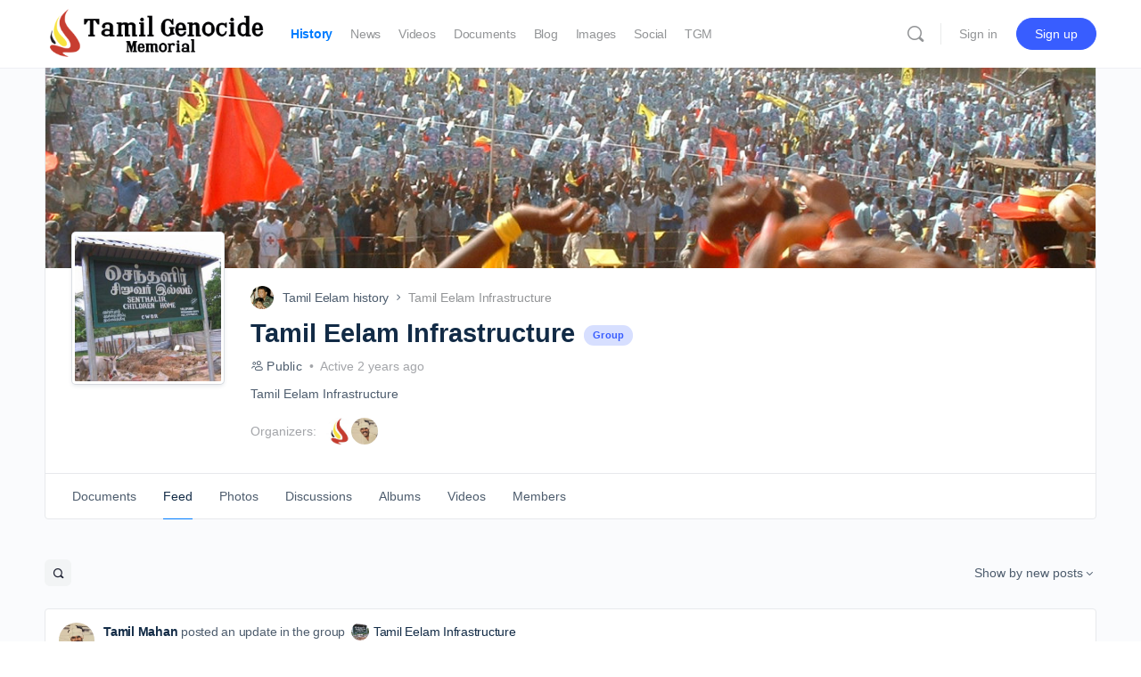

--- FILE ---
content_type: text/css
request_url: https://tamilgenocide.com/wp-content/plugins/buddyboss-platform-pro/includes/topics/assets/css/bb-topics.min.css?ver=2.10.1
body_size: 1044
content:
.bb-activity-topic-desc{margin-bottom:15px}.bb-activity-topic-actions{margin-bottom:32px}.bb-activity-topic-actions .bb-activity-topic-add{display:flex;align-items:center;gap:8px;background:#2563eb;color:#fff;font-size:1.1rem;font-weight:600;border-radius:8px;padding:12px 28px;border:none;box-shadow:none;transition:background .2s}.bb-activity-topic-actions .bb-activity-topic-add:hover{background:#1d4ed8}.bb-activity-topic-actions .bb-activity-topic-add .bb-activity-topic-add-icon{font-size:1.3rem;font-weight:700;margin-right:6px}.bb-activity-topic-nav{display:flex;justify-content:space-between;margin-top:48px;max-width:900px}.bb-activity-topic-nav .button{font-size:1rem;padding:12px 32px;border-radius:8px;border:none;box-shadow:none;background:#2563eb;color:#fff;font-weight:500;transition:background .2s}.bb-activity-topic-nav .button:hover{background:#1d4ed8}.bb-activity-topic-nav .button:not(.button-primary){background:#f3f4f6;color:#222}.bb-activity-topic-nav .button:not(.button-primary):hover{background:#e5e7eb}#create-group-form .bb-activity-topic-container{margin-bottom:70px}.bb-activity-topic-container .description{color:#666;font-size:13px;margin-bottom:20px}.bb-activity-topic-container .bb-activity-topics-list{border:0;border-radius:4px;margin-bottom:20px}.bb-activity-topic-container .bb-activity-topics-list .bb-topic-title{display:inline-block;word-break:break-word;width:100%;overflow:hidden;text-overflow:ellipsis;white-space:nowrap}.bb-activity-topic-container .bb-activity-topics-list.is-loading{pointer-events:none;position:relative}.bb-activity-topic-container .bb-activity-topics-list.is-loading>*{opacity:.5}.bb-activity-topic-container .bb-activity-topics-list.is-loading:after{content:"";display:inline-block;box-sizing:border-box;width:20px;height:20px;border-radius:50%;border:2px solid rgba(155,156,159,.2);border-top-color:#9b9c9f;animation:spin 2s infinite linear;position:absolute;left:50%;top:50%}.bb-activity-topic-container .bb-activity-topic-item{display:flex;justify-content:space-between;align-items:center;padding:12px 10px;border-bottom:1px solid #eee;margin-bottom:15px}.bb-activity-topic-container .bb-activity-topic-item:hover{background-color:#f8f8f8}.bb-activity-topic-container .bb-activity-topic-item .topic-info{display:flex;align-items:center;gap:10px;flex:1}.bb-activity-topic-container .bb-activity-topic-item .topic-info .topic-icon{color:#555;font-size:16px;display:flex;align-items:center}.bb-activity-topic-container .bb-activity-topic-item .topic-info .topic-title{font-weight:500;color:#1d2327}.bb-activity-topic-container .bb-activity-topic-item .topic-info .topic-visibility{color:#666;font-size:12px;margin-left:10px}.bb-activity-topic-container .bb-activity-topic-item .topic-actions{display:flex;align-items:center;gap:15px}.bb-activity-topic-container .bb-activity-topic-item .topic-actions .topic-type{background:#eee;padding:3px 8px;border-radius:3px;font-size:12px;color:#666}.bb-activity-topic-container .bb-activity-topic-item .topic-actions .topic-action-more{padding:0;background:0 0;border:none;color:#666;cursor:pointer}.bb-activity-topic-container .bb-activity-topic-item .topic-actions .topic-action-more:hover{color:#1d2327}.bb-activity-topic-container .bb-activity-topic-item .topic-actions .topic-action-more i{font-size:16px}.bb-activity-topic-container .bb-activity-topic-item .bb-topic-right{display:inline-flex;align-items:center;gap:16px}.bb-activity-topic-container .bb-activity-topic-item .bb-topic-left{display:flex;align-items:center;max-width:calc(100% - 165px);white-space:nowrap;overflow:hidden;text-overflow:ellipsis}.bb-activity-topic-container .bb-activity-topic-item .bb-topic-privacy{font-size:16px;color:#5a5a5a;margin-left:4px}.bb-activity-topic-container .bb-activity-topic-actions{text-align:left}.bb-activity-topic-container .bb-activity-topic-actions .add-new-topic{padding:5px 15px;height:auto}.bp-manage-group-container #bp-group-edit-topics-submit-wrapper{display:none}@media screen and (max-width:782px){.bb-activity-topic-container .bb-activity-topic-item{flex-direction:column;align-items:flex-start;gap:10px}.bb-activity-topic-container .bb-activity-topic-item .topic-info{flex-wrap:wrap}.bb-activity-topic-container .bb-activity-topic-item .topic-actions{width:100%;justify-content:space-between}}

--- FILE ---
content_type: text/css
request_url: https://tamilgenocide.com/wp-content/plugins/bp-activity-social-share/public/css/buddypress-share-public.css?ver=2.0.0
body_size: 1425
content:
/*--------------------------------------------------------------
>>> TABLE OF CONTENTS:
----------------------------------------------------------------
# Global
# Themes Specific
    # BuddyBoss
    # Kleo
    # OneCommunity
    # Rehub
--------------------------------------------------------------*/
/*--------------------------------------------------------------
# Global
--------------------------------------------------------------*/
.activity ul li .activity-meta .service-buttons {
    display: -webkit-box;
    display: -ms-flexbox;
    display: flex;
    -webkit-box-align: center;
    -ms-flex-align: center;
    align-items: center;
    -ms-flex-flow: wrap;
    flex-flow: wrap;
    background: rgba(0, 0, 0, .02);
    -webkit-box-flex: 0;
    -ms-flex: 0 0 100%;
    flex: 0 0 100%;
    border-radius: 6px;
}

.activity ul li .activity-meta .service-buttons a.bp-share {
    background: none !important;
    color: black !important;
    display: -webkit-inline-box;
    display: -ms-inline-flexbox;
    display: inline-flex;
    -webkit-box-align: center;
    -ms-flex-align: center;
    align-items: center;
    -webkit-box-pack: center;
    -ms-flex-pack: center;
    justify-content: center;
    margin: 2px;
    text-decoration: none;
}

.activity ul li .activity-meta .service-buttons a.bp-share .dashicons-twitter {
    display: -webkit-box;
    display: -ms-flexbox;
    display: flex;
    -webkit-box-align: center;
    -ms-flex-align: center;
    align-items: center;
    -webkit-box-pack: center;
    -ms-flex-pack: center;
    justify-content: center;
}

.activity ul li .activity-meta .service-buttons a.bp-share .dashicons-twitter:before {
    content: none;
}

.activity ul li .activity-meta .service-buttons a.bp-share .dashicons-twitter svg {
    width: 16px;
    height: 16px;
}

.activity ul li .activity-meta .service-buttons a.bp-share:hover {
    background: none !important;
    color: #686868 !important;
}

a.bp-share .fa {
    font-family: 'FontAwesome';
}

a.bp-share.has-popup {
    border-bottom: none;
}

.service-buttons a {
    padding: 4px 8px;
}

.service-buttons {
    padding: 10px;
}

.service-buttons span.tooltiptext {
    position: relative;
    font-size: 13px;
    font-weight: 500;
    background: #444;
    border-radius: 4px;
    color: #fff;
    line-height: 1.3;
    padding: 7px 15px;
    white-space: nowrap;
    z-index: 10;
    pointer-events: none;
    -webkit-transition: all .18s ease-out .18s;
    transition: all .18s ease-out .18s;
}

.service-buttons span.tooltiptext:before {
    content: ' ';
    width: 12px;
    height: 12px;
    background: #444;
    position: absolute;
    left: -5px;
    top: 0;
    bottom: 0;
    margin: auto;
    -webkit-transform: rotate(45deg);
    -ms-transform: rotate(45deg);
    transform: rotate(45deg);
    z-index: -1;
    border-radius: 2px;
}

.bp-share .dashicons-facebook-alt {
    color: #3B5998;
}

.bp-share .dashicons-twitter {
    color: #000000;
}

.bp-share .dashicons-linkedin {
    color: #007BB6;
}

.bp-share .dashicons-whatsapp {
    color: #46bd00;
}

.bp-share .dashicons-email {
    color: #AD0000;
}

.bp-share .fa-pinterest-p {
    color: #BD081C;
}

.bp-share .fa-reddit-alien {
    color: #FF4501;
}

.bp-share .fa-wordpress {
    color: #21759B;
}

.bp-share .fa-get-pocket {
    color: #EF3E56;
}

.bp-list li .generic-button.bp-share-btn,
.bp-share-btn {
    display: inline-block;
}

.bp-nouveau #buddypress .activity-list .activity-item .activity-meta .bp-share-button {
    background: none;
    /*color: inherit;*/
    font-size: inherit;
    margin: 0;
    padding: 0;
    border: 0;
    box-shadow: none;
    display: -webkit-box;
    display: -ms-flexbox;
    display: flex;
    -webkit-box-align: center;
    -ms-flex-align: center;
    align-items: center;
}

body:not(.logged-in).bp-nouveau #buddypress .activity-list .activity-item .activity-meta .bp-share-button {
    color: inherit;
}

.bp-nouveau .activity-list .activity-item .activity-meta .bp-share-button::before,
.bp-nouveau .activity-list .activity-item .bp-share-button::before {
    content: "\f237" !important;
    font-family: 'dashicons' !important;
    font-size: initial;
    margin-right: 3px;
}

.bp-nouveau .button.item-button.bp-secondary-action.bp-share-button {
    line-height: 0;
    font-size: 0;
    vertical-align: middle;
}

.tooltip-hide {
    display: none;
}


/*--------------------------------------------------------------
## BuddyBoss
--------------------------------------------------------------*/

.bp-nouveau.buddyboss-theme .activity-list .activity-item .bp-share-button::before {
    content: '\e927';
    font-family: bb-icons;
    font-size: initial;
}

/*--------------------------------------------------------------
## Kleo
--------------------------------------------------------------*/

body.kleo #buddypress .activity-meta a.button.bp-share-button {
    line-height: initial;
}

.kleo-page #buddypress .activity-meta a.button.bp-share-button {
    display: inline;
}

/*--------------------------------------------------------------
## OneCommunity
--------------------------------------------------------------*/

body.onecommunity.bp-nouveau #buddypress .activity-list .activity-item .activity-meta .bp-share-button {
    display: block;
    padding: 0 8px;
}

body.onecommunity.bp-nouveau .activity-list .activity-item .activity-meta .bp-share-button::before {
    content: none;
}

/*--------------------------------------------------------------
## Rehub
--------------------------------------------------------------*/

body.rehub-theme #buddypress div.activity-meta a.bp-share-button:hover span {
    background: none;
}

/*~~~~~~~~~~~~~~~~~~~~~~~~~~~~~~~~~~~~~~~~*/

#drag_social_icon,
#drag_icon_ul {
    padding: 20px;
    border: 1px solid #e3e2ec;
    background: #fff;
    box-shadow: 0 10px 20px #f5f5f6;
    width: 48%;
    border-radius: 10px;
    margin: 0 1%;
}

/* Youzify */
#youzify .activity-meta .bp-share-btn a.bp-share-button{
    cursor: pointer;
}
#youzify .activity-meta .bp-share-btn a.bp-share-button:before {
    font-size: 18px;
    content: "\f237" !important;
    font-family: 'dashicons' !important;
    margin-right: 5px;
    display: inline-block;
}
#youzify .activity ul li .activity-meta .service-buttons{
    position: absolute;
    z-index: 99;
}
#youzify .activity ul li .activity-meta .service-buttons a {
    padding: 0 3px;
}

--- FILE ---
content_type: application/javascript
request_url: https://tamilgenocide.com/wp-content/plugins/bp-activity-social-share/public/js/buddypress-share-public.js?ver=2.0.0
body_size: 1115
content:
(function ($) {
    'use strict';

    /**
     * All of the code for your public-facing JavaScript source
     * should reside in this file.
     *
     * Note: It has been assumed you will write jQuery code here, so the
     * $ function reference has been prepared for usage within the scope
     * of this function.
     *
     * This enables you to define handlers, for when the DOM is ready:
     *
     * $(function() {
     *
     * });
     *
     * When the window is loaded:
     *
     * $( window ).load(function() {
     *
     * });
     *
     * ...and/or other possibilities.
     *
     * Ideally, it is not considered best practise to attach more than a
     * single DOM-ready or window-load handler for a particular page.
     * Although scripts in the WordPress core, Plugins and Themes may be
     * practising this, we should strive to set a better example in our own work.
     */

    $(document).ready(function () {

        $(document).on('click', ".bp-share-button", function (e) {
            $(this).parent().next(".service-buttons").toggle(500);
        });
        $(document).on("click", ".bp-share.has-popup", function (e) {
            var display_attr = $(this).attr('attr-display');
            if ('no-popup' != display_attr) {
                e.preventDefault();
                console.log(display_attr);
                goclicky($(this).attr("href"));
            }
        });
        function FindLeftWindowBoundry() {
            // In Internet Explorer window.screenLeft is the window's left boundry
            if (window.screenLeft) {
                return window.screenLeft;
            }

            // In Firefox window.screenX is the window's left boundry
            if (window.screenX)
                return window.screenX;

            return 0;
        }
        // Find Left Boundry of current Window
        function FindTopWindowBoundry() {
            // In Internet Explorer window.screenLeft is the window's left boundry
            if (window.screenTop) {
                return window.screenTop;
            }

            // In Firefox window.screenY is the window's left boundry
            if (window.screenY)
                return window.screenY;

            return 0;
        }

        function goclicky(meh) {

            console.log(FindLeftWindowBoundry(), FindTopWindowBoundry());
            var x = screen.width / 2 - 700 / 2 + FindLeftWindowBoundry();
            var y = screen.height / 2 - 450 / 2 + FindTopWindowBoundry();
            window.open(meh, '', 'height=485,width=700,left=' + x + ',top=' + y);
        }



        $(document).on('click', ".bp-cpoy", function (e) {
            e.preventDefault();
            var copyText = $(this).data('href');

            document.addEventListener('copy', function (e) {
                e.clipboardData.setData('text/plain', copyText);
                e.preventDefault();
            }, true);

            document.execCommand('copy');
            var tooltip = $(this).next();
            tooltip.removeClass('tooltip-hide');
            setTimeout(function () {
                tooltip.addClass('tooltip-hide');
            }, 500);


        });
    });

})(jQuery);


--- FILE ---
content_type: application/javascript
request_url: https://tamilgenocide.com/wp-content/plugins/buddyboss-platform/bp-templates/bp-nouveau/js/bb-activity-reacted.min.js?ver=2.14.4
body_size: 2296
content:
window.wp=window.wp||{},window.bp=window.bp||{},function(s){"undefined"!=typeof BP_Nouveau&&(_.extend(bp,_.pick(wp,"Backbone","ajax","template")),bp.Models=bp.Models||{},bp.Collections=bp.Collections||{},bp.Views=bp.Views||{},bp.Nouveau=bp.Nouveau||{},bp.Nouveau.ActivityReaction={start:function(){this.views=new Backbone.Collection,this.collections=[],this.types=[],this.fetchXhr=null,this.loader=[],this.loader_html=s('<p class="reaction-loader"><i class="bb-icon-l bb-icon-spinner animate-spin"></i></p>'),this.addListeners(),this.Initialize()},addListeners:function(){s(document).on("click",".activity-state-reactions",this.showActivityReactions)},Initialize:function(){},showActivityReactions:function(t){t.preventDefault();var e=bp.Nouveau.ActivityReaction,t=s(t.currentTarget),i=t.next(".activity-state-popup"),a=0,o="",o=0<t.parents(".acomment-display").first().length?(a=t.parents(".activity-comment").first().data("bp-activity-comment-id").toString(),"activity_comment"):(a=t.parents(".activity-item").data("bp-activity-id").toString(),"activity"),t=a+"_0";i.find("#reaction-content-"+a+" .reaction-loader").remove(),i.find("#reaction-content-"+a+" .activity_reaction_popup_error").remove(),""!==s.trim(i.find("#reaction-content-"+a).html())&&!i.parent().hasClass("bb-has-reaction_update")||(""!==s.trim(i.find("#reaction-content-"+a).html())&&i.find("#reaction-content-"+a).html(""),e.collections[t]=new bp.Collections.ActivityReactionCollection,e.loader[a]=new bp.Views.ReactionPopup({collection:e.collections[t],item_id:a,targetElement:i.find("#reaction-content-"+a),item_type:o}),i.parent().removeClass("bb-has-reaction_update")),i.show()}},bp.Models.reactedItems=Backbone.Model.extend({}),bp.Collections.ActivityReactionCollection=Backbone.Collection.extend({model:bp.Models.reactedItems,options:{},per_page:20,this:this,url:BP_Nouveau.ajaxurl,initialize:function(){this.options={page:1,per_page:this.per_page,item_type:"activity"}},sync:function(t,e,i){null!==bp.Nouveau.ActivityReaction.fetchXhr&&bp.Nouveau.ActivityReaction.fetchXhr.abort();return(i=i||{}).context=this,i.data=i.data||{},_.extend(i.data,_.pick(this.options,["page","per_page","before"])),i.path=BP_Nouveau.ajaxurl,i.method="POST",i.data._wpnonce=BP_Nouveau.nonces.activity,i.data.action="bb_get_reactions",bp.Nouveau.ActivityReaction.fetchXhr=Backbone.sync(t,e,i),bp.Nouveau.ActivityReaction.fetchXhr},parse:function(t){t=t.success?t.data:{};return _.isUndefined(t.reacted_users)?{}:t.reacted_users}}),bp.Views.ReactionPopup=Backbone.View.extend({tagName:"div",className:"",template:bp.template("activity-reacted-popup-loader"),targetElement:"",options:{},initialize:function(t){this.loader=bp.Nouveau.ActivityReaction.loader_html,this.options=t,this.targetElement=t.targetElement,this.targetElement.append(this.loader),this.collection.fetch({data:_.pick(t,["page","per_page","item_id","item_type"]),success:_.bind(this.onOpenSuccessRender,this),error:_.bind(this.onOpenFailedRender,this)})},onOpenSuccessRender:function(t,e,i){var a,o,n;return this.loader.remove(),e.success?(a={collection:this.options.collection,item_id:this.options.item_id,item_type:this.options.item_type,model:this.collection.toJSON(),data:e.success?e.data:{}},o=new bp.Views.ReactionPopupHeading(a),this.targetElement.append(o.render().el),o=new bp.Views.ReactionPopupContent(a),this.targetElement.append(o.render().el),this.targetElement.find(".activity-state-popup_tab_item > ul")&&(n=this).targetElement.find(".activity-state-popup_tab_item > ul").each(function(){s(this).on("scroll",_.bind(n.onScrollLoadMore,n))})):this.onOpenFailedRender(t,e,i),this},onOpenFailedRender:function(t,e,i){this.loader.remove(),void 0!==e.statusText&&"abort"===e.statusText||(i={collection:i.collection,data:e.success?{}:e.data},this.targetElement.find(".activity_reaction_popup_error").remove(),e=new bp.Views.ReactionErrorHandle(i),this.targetElement.append(e.render().el))},onScrollLoadMore:function(t){var e,i,a,o,t=t.currentTarget,n=s(t);s(t).hasClass("loading")||(a=t.scrollHeight-n.scrollTop()-n.outerHeight(),e=n.parents(".activity-state-popup_tab_item").attr("data-reaction-id"),o=parseInt(n.parents(".activity-state-popup_tab_item").attr("data-total-pages")),void 0===(i=n.parents(".activity-state-popup_tab_item").attr("data-paged"))&&(i=1),a<=10&&i<o&&!s(t).hasClass("loading")&&(0===n.parents(".activity-state-popup_tab_item").find(".reaction-loader").length?n.parents(".activity-state-popup_tab_item").append(this.loader.show()):n.parents(".activity-state-popup_tab_item").find(".reaction-loader").show(),s(t).addClass("loading"),i=parseInt(i,10)+1,o=(a={item_id:this.options.item_id,item_type:this.options.item_type,reaction_id:e,page:i}).item_id+"_"+a.reaction_id,void 0===bp.Nouveau.ActivityReaction.collections[o]&&(bp.Nouveau.ActivityReaction.collections[o]=new bp.Collections.ActivityReactionCollection),this.collection=bp.Nouveau.ActivityReaction.collections[o],this.args={collection:this.options.collection,item_id:this.options.item_id,item_type:this.options.item_type,model:this.collection.toJSON()},0<this.collection.length&&Object.assign(a,{before:this.collection.last().get("id")}),_.extend(this.collection.options,_.pick(a,["page","item_id","item_type","reaction_id","before"])),this.args.collection=this.collection,this.collection.fetch({data:_.pick(a,["page","item_id","item_type","reaction_id"]),success:_.bind(this.onLoadMoreSuccessRender,this,n),error:_.bind(this.onLoadMoreFailedRender,this,n)})))},onLoadMoreSuccessRender:function(e,t,i){var a,o;return this.loader.remove(),i.success?(a=this.collection.toJSON(),0!==(o=i.success&&!_.isUndefined(i.data.page)?i.data.page:0)&&e.parents(".activity-state-popup_tab_item").attr("data-paged",o),_.each(a,function(t){t=new bp.Views.ReactionItem({model:t});e.append(t.render().el)}),e.removeClass("loading")):this.onLoadMoreFailedRender(e,t,i),this},onLoadMoreFailedRender:function(t,e,i){this.loader.remove(),void 0!==i.statusText&&"abort"===i.statusText||(i={data:i.success?{}:i.data},t.find(".activity_reaction_popup_error").remove(),i=new bp.Views.ReactionErrorHandle(i),t.append(i.render().el))}}),bp.Views.ReactionPopupHeading=Backbone.View.extend({tagName:"div",className:"activity-state-popup_title",template:bp.template("activity-reacted-popup-heading"),initialize:function(t){this.data=t.data},render:function(){return this.$el.html(this.template(this.data)),this}}),bp.Views.ReactionPopupContent=Backbone.View.extend({tagName:"div",template:_.template(""),className:"activity-state-popup_tab",options:{},initialize:function(t){this.options=t,this.data=t.data},render:function(){var t={collection:this.options.collection,item_id:this.options.item_id,item_type:this.options.item_type,model:this.model,data:this.data},e=new bp.Views.ReactionPopupTabs(t),e=(this.$el.append(e.render().el),new bp.Views.ReactionPopupLists(t));return this.$el.append(e.render().el),this}}),bp.Views.ReactionPopupTabs=Backbone.View.extend({tagName:"div",className:"activity-state-popup_tab_panel",template:bp.template("activity-reacted-popup-tab"),model:this.model,options:{},collection:{},initialize:function(t){this.loader=bp.Nouveau.ActivityReaction.loader_html,this.options=t,this.collection=t.collection,this.$el.on("click","li > a",_.bind(this.LoadTabData,this)),this.args={collection:this.options.collection,item_id:this.options.item_id,item_type:this.options.item_type,model:this.model}},render:function(){return this.$el.html(this.template(this.options.data)),this},LoadTabData:function(t){var e,t=s(t.currentTarget),i=t.data("tab"),t=t.parents(".activity-state-popup_tab").find("."+i);0<t.length&&0===t.find(".activity-state_users li").length&&(t.find(".activity_reaction_popup_error").remove(),t.append(this.loader.show()),e=(i={item_id:this.options.item_id,item_type:this.options.item_type,reaction_id:t.data("reaction-id"),page:t.data("paged")}).item_id+"_"+i.reaction_id,void 0===bp.Nouveau.ActivityReaction.collections[e]&&(bp.Nouveau.ActivityReaction.collections[e]=new bp.Collections.ActivityReactionCollection),this.collection=bp.Nouveau.ActivityReaction.collections[e],this.args.collection=this.collection,this.collection.fetch({data:_.pick(i,["page","per_page","item_id","item_type","reaction_id"]),success:_.bind(this.onTabChangeSuccessRender,this,t),error:_.bind(this.onTabChangeFailedRender,this,t)}))},onTabChangeSuccessRender:function(e,t,i){var a;return e.find(".reaction-loader")&&e.find(".reaction-loader").remove(),i.success?(a=this.collection.toJSON(),_.each(a,function(t){t=new bp.Views.ReactionItem({model:t});e.find(".activity-state_users").append(t.render().el)})):this.onTabChangeFailedRender(e,t,i),this},onTabChangeFailedRender:function(t,e,i){t.find(".reaction-loader")&&t.find(".reaction-loader").remove(),void 0!==i.statusText&&"abort"===i.statusText||(i={data:i.success?{}:i.data},t.find(".activity_reaction_popup_error").remove(),i=new bp.Views.ReactionErrorHandle(i),t.append(i.render().el))}}),bp.Views.ReactionPopupLists=Backbone.View.extend({tagName:"div",className:"activity-state-popup_tab_content",template:bp.template("activity-reacted-popup-tab-content"),initialize:function(t){this.options=t,this.data=t.data},render:function(){return this.$el.html(this.template(this.data)),this}}),bp.Views.ReactionItem=Backbone.View.extend({tagName:"li",className:"activity-state_user",template:bp.template("activity-reacted-item"),render:function(){return this.$el.html(this.template(this.model)),this}}),bp.Views.ReactionErrorHandle=Backbone.View.extend({tagName:"div",className:"activity_reaction_popup_error",template:bp.template("activity-reacted-no-data"),initialize:function(t){this.data=t.data},render:function(){var t=this.data;return(void 0===t.message||t.message.length<=0)&&(t.message=BP_Nouveau.activity.strings.reactionAjaxError),this.$el.html(this.template(t)),this}}),bp.Nouveau.ActivityReaction.start())}((bp,jQuery));